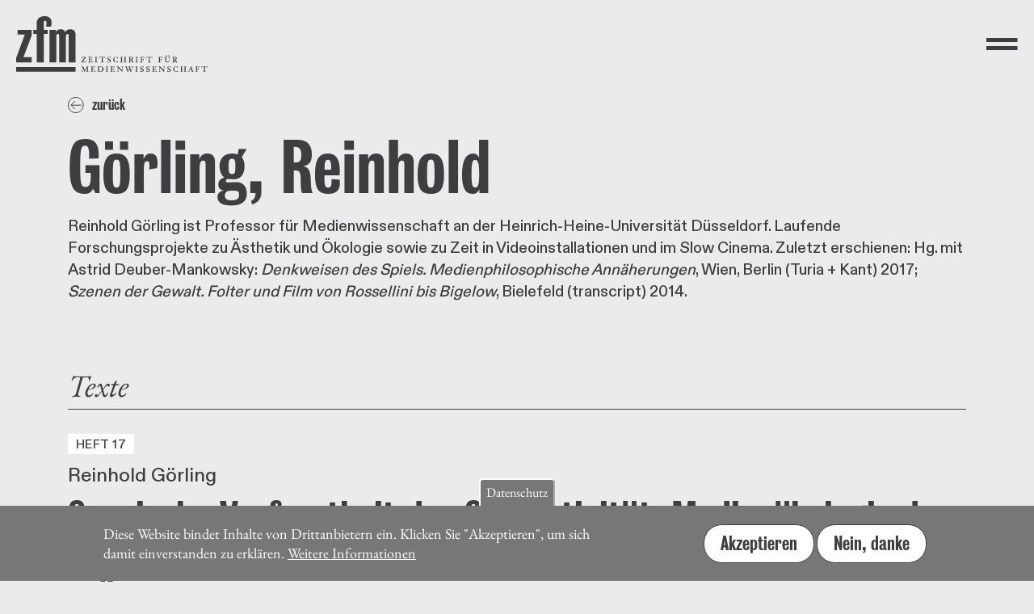

--- FILE ---
content_type: text/html; charset=UTF-8
request_url: https://zfmedienwissenschaft.de/archiv/autorin/goerling-reinhold
body_size: 13569
content:
<!DOCTYPE html>
<html lang="de" dir="ltr">
  <head>
    <meta charset="utf-8" />
<meta name="Generator" content="Drupal 11 (https://www.drupal.org)" />
<meta name="MobileOptimized" content="width" />
<meta name="HandheldFriendly" content="true" />
<meta name="viewport" content="width=device-width, initial-scale=1.0" />
<style>div#sliding-popup, div#sliding-popup .eu-cookie-withdraw-banner, .eu-cookie-withdraw-tab {background: #777} div#sliding-popup.eu-cookie-withdraw-wrapper { background: transparent; } #sliding-popup h1, #sliding-popup h2, #sliding-popup h3, #sliding-popup p, #sliding-popup label, #sliding-popup div, .eu-cookie-compliance-more-button, .eu-cookie-compliance-secondary-button, .eu-cookie-withdraw-tab { color: #ffffff;} .eu-cookie-withdraw-tab { border-color: #ffffff;}</style>
<link rel="icon" href="/themes/custom/zfm/favicon.ico" type="image/vnd.microsoft.icon" />
<link rel="alternate" hreflang="de" href="https://zfmedienwissenschaft.de/archiv/autorin/goerling-reinhold" />
<link rel="canonical" href="https://zfmedienwissenschaft.de/archiv/autorin/goerling-reinhold" />
<link rel="shortlink" href="https://zfmedienwissenschaft.de/node/240" />

    <title>Görling, Reinhold | Zeitschrift für Medienwissenschaft</title>

    <link rel="apple-touch-icon" sizes="180x180" href="/themes/custom/zfm/assets/images/favicons/apple-touch-icon.png">
    <link rel="icon" type="image/png" sizes="32x32" href="/themes/custom/zfm/assets/images/favicons/favicon-32x32.png">
    <link rel="icon" type="image/png" sizes="16x16" href="/themes/custom/zfm/assets/images/favicons/favicon-16x16.png">
    <link rel="manifest" href="/themes/custom/zfm/assets/images/favicons/site.webmanifest">
    <link rel="mask-icon" href="/themes/custom/zfm/assets/images/favicons/safari-pinned-tab.svg" color="#5bbad5">
    <link rel="shortcut icon" href="/themes/custom/zfm/assets/images/favicons/favicon.ico">
    <meta name="msapplication-TileColor" content="#ffffff">
    <meta name="msapplication-config" content="/themes/custom/zfm/assets/images/favicons/browserconfig.xml">
    <meta name="theme-color" content="#ffffff">
    <link href="https://fastly-cloud.typenetwork.com/projects/6284/fontface.css?639c20a5" rel="stylesheet" type="text/css">
    <link rel="stylesheet" media="all" href="/sites/default/files/css/css_4Bn_bWd41BDGlib9PkVLocOmGsLuAzsWs3vTxM9JiDE.css?delta=0&amp;language=de&amp;theme=zfm&amp;include=eJxtzV0KgDAMA-ALTXekMWuEYreK6xQ9vT8o-OBLIB-EkOrICKTZkC10ojRi9nRz83DzsEMN9A7SJBwzwf9h6DHEKuYWxlr8nW3SvgrcPiRfbBO0XSzfes01n38fq8bCxigHPBVCuQ" />
<link rel="stylesheet" media="all" href="/sites/default/files/css/css_w-HnmtI3Ufvg2NWbkjIcR42yDTn1YzgsmSnOTcaWDSg.css?delta=1&amp;language=de&amp;theme=zfm&amp;include=eJxtzV0KgDAMA-ALTXekMWuEYreK6xQ9vT8o-OBLIB-EkOrICKTZkC10ojRi9nRz83DzsEMN9A7SJBwzwf9h6DHEKuYWxlr8nW3SvgrcPiRfbBO0XSzfes01n38fq8bCxigHPBVCuQ" />

    
  </head>

        <body>
  
        <a href="#main-content" class="visually-hidden focusable">
      Direkt zum Inhalt
    </a>
    
      <div class="dialog-off-canvas-main-canvas" data-off-canvas-main-canvas>
    <header class="header--main pl-10 pr-10 pt-10 pb-10 pt-20-lg-up pl-20-lg-up pr-20-lg-up flex just-content-between align-items-center z-index-l">

  <a class="header--logo decoration-none" href="/">
    <svg aria-hidden="true" focusable="false" xmlns="http://www.w3.org/2000/svg" xmlns:xlink="http://www.w3.org/1999/xlink" xml:space="preserve" viewBox="0 0 540.574 157.58">
      <path d="M.07 143.93h167.6v13.2H.07z"/>
      <g transform="translate(-17.15 -19.89)">
        <defs>
          <path id="header-a" d="M17.15 19.89h409.19v166.29H17.15z"/>
        </defs>
        <clipPath id="header-b">
          <use xlink:href="#header-a" width="100%" height="100%" overflow="visible"/>
        </clipPath>
        <path d="M157.6 81.38c0-7.92.83-10.95 4.32-10.95 2.82 0 3.65 1.18 3.65 5.22v74.97h19.26V71.61c0-9.94-5.98-14.66-15.6-14.66-6.47 0-10.62 2.53-13.61 8.59-1.66-4.38-3.82-8.59-13.45-8.59-6.31 0-9.96 2.53-12.28 8.25.33-2.7.33-4.55.33-6.74h-19.09v92.15h19.26V81.04c0-7.92.83-10.95 4.32-10.95 2.82 0 3.65 1.18 3.65 5.22v75.3h19.26V81.38Zm-51.46-11.29V58.47H95.18V38.42c0-4.21 1.83-5.9 3.65-5.9 2.82 0 3.98 1.68 3.98 8.76 0 2.19-.66 5.73-1.49 8.59l14.28-.17c.83-3.54 1.66-7.07 1.66-11.29 0-12.3-7.8-18.53-19.75-18.53-13.11 0-22.24 7.41-22.24 18.7v19.88H65.8v11.62h9.46v80.53h19.92V70.08ZM60.8 150.62v-14.66H37.73L61.3 73.63V58.47H21.13v13.31h20.58l-24.57 66.2v12.64z" clip-path="url(#b)"/>
      </g>
      <g transform="matrix(2.02777 0 0 2.02777 -220.384 -190.31)">
        <defs>
          <path id="header-c" d="M17.15 19.89h409.19v166.29H17.15z"/>
        </defs>
        <clipPath id="header-d">
          <use xlink:href="#header-c" width="100%" height="100%" overflow="visible"/>
        </clipPath>
        <path d="M328.45 152.61c0-1.35.05-1.39.81-1.39.83 0 1.6.56 1.6 1.67 0 .96-.79 1.52-1.62 1.52h-.79zm-1.33 4.29c0 .71-.18.86-.43.89l-.56.07c-.13.02-.2.03-.2.2 0 .08.03.2.13.2.21 0 .89-.03 1.73-.03.83 0 1.5.03 1.72.03.1 0 .13-.12.13-.2 0-.16-.07-.18-.2-.2l-.56-.07c-.26-.03-.43-.18-.43-.89v-2h.59c.35 0 .46.05.68.48l1.12 2.33c.2.43.28.54.43.54.28 0 .61-.03.96-.03.36 0 .73.03 1.11.03.08 0 .1-.1.1-.3 0-.13-.12-.17-.4-.17-.33 0-.51-.15-.63-.35l-1.43-2.48c-.17-.28-.26-.41-.26-.45 0-.16 1.58-.28 1.58-1.9 0-1.15-.86-1.9-2.44-1.9-.69 0-1.37.03-2.06.03-.97 0-1.65-.03-1.86-.03-.1 0-.13.12-.13.2 0 .18.07.23.15.23l.68.03c.35.02.49.18.49.89zm-9.54-4.82c0-.71.12-.83.66-.89l.51-.07c.08-.02.15-.05.15-.2 0-.08-.03-.2-.13-.2-.21 0-.89.03-1.85.03-.84 0-1.52-.03-1.73-.03-.1 0-.13.12-.13.2 0 .16.07.18.15.2l.5.07c.43.05.54.18.54.86v3.2c0 1.78.88 3.13 2.76 3.13 2.33 0 3.15-1.85 3.22-3.71.1-2.85.23-3.42.78-3.48l.51-.07c.07 0 .08-.03.08-.22 0-.13-.02-.18-.17-.18-.4 0-.84.03-1.3.03-.46 0-.91-.03-1.3-.03-.15 0-.17.05-.17.2 0 .21.07.21.15.23l.26.03c.63.08.74.21.74 1.7 0 3.25-.61 4.74-2.26 4.74-1.27 0-1.96-.68-1.96-2.46zm3.56-2.21c.45 0 .83-.38.83-.83 0-.43-.4-.81-.83-.81-.41 0-.81.4-.81.81 0 .43.38.83.81.83m-3.28 0c.45 0 .83-.38.83-.83 0-.43-.4-.81-.83-.81-.41 0-.81.4-.81.81 0 .43.38.83.81.83m-10.28 7.03c0 .64-.1.86-.38.89l-.49.07c-.23.03-.31.03-.31.2 0 .08.03.2.13.2.21 0 .89-.03 1.73-.03.96 0 1.63.03 1.85.03.1 0 .13-.12.13-.2 0-.16-.07-.16-.33-.2l-.53-.07c-.35-.05-.46-.21-.46-.89v-2.21h.96c.53 0 .91.08.94.58.03.46.08.54.23.54.18 0 .25-.03.25-.13 0-.35-.03-.68-.03-1.06 0-.58.07-1.07.07-1.39 0-.12-.1-.13-.21-.13-.13 0-.2.07-.3.48-.12.51-.25.61-1.02.61-.28 0-.56-.02-.88-.03v-2.39c0-.49.08-.54 1.06-.54.89 0 1.29.08 1.62.59l.35.54c.05.08.08.12.15.12h.2c.05 0 .08-.05.08-.12 0-.1-.15-1.29-.18-1.52-.02-.07-.1-.12-.21-.12-.92 0-1.87.03-2.79.03-.92 0-1.86-.03-2.79-.03-.1 0-.13.12-.13.2 0 .15.07.16.31.2l.63.07c.26.03.38.25.38.89v4.82zm-14.22 0c0 .71-.12.87-.59.89l-.66.03c-.13 0-.2.03-.2.23 0 .08.03.2.13.2.21 0 .89-.03 2-.03 1.09 0 1.76.03 1.98.03.1 0 .13-.12.13-.2 0-.2-.07-.23-.2-.23l-.66-.03c-.48-.02-.59-.18-.59-.89v-5.12c0-.48.08-.53 1.17-.53 1.19 0 1.4.1 1.83.71.23.33.33.45.41.45.25 0 .3-.05.3-.12 0-.08-.03-.23-.1-.43l-.38-1.04c-.05-.15-.13-.23-.25-.23-.05 0-.12.03-.18.08-.07.03-.13.08-.2.08h-6.83c-.1 0-.2-.03-.26-.08-.07-.05-.12-.08-.17-.08-.05 0-.08.05-.12.13l-.4 1.3c-.03.1-.1.31-.1.36 0 .07.1.12.28.12.11 0 .18-.03.44-.48.41-.68.88-.78 1.88-.78h.91c.3 0 .41.05.41.69v4.97zm-11.04 0c0 .64-.1.86-.38.89l-.49.07c-.23.03-.31.03-.31.2 0 .08.03.2.13.2.21 0 .89-.03 1.73-.03.96 0 1.63.03 1.85.03.1 0 .13-.12.13-.2 0-.16-.07-.16-.33-.2l-.53-.07c-.35-.05-.46-.21-.46-.89v-2.21h.96c.53 0 .91.08.94.58.03.46.08.54.23.54.18 0 .25-.03.25-.13 0-.35-.03-.68-.03-1.06 0-.58.07-1.07.07-1.39 0-.12-.1-.13-.21-.13-.13 0-.2.07-.3.48-.12.51-.25.61-1.02.61-.28 0-.56-.02-.88-.03v-2.39c0-.49.08-.54 1.06-.54.89 0 1.29.08 1.62.59l.35.54c.05.08.08.12.15.12h.2c.05 0 .08-.05.08-.12 0-.1-.15-1.29-.18-1.52-.02-.07-.1-.12-.21-.12-.92 0-1.86.03-2.79.03-.92 0-1.86-.03-2.79-.03-.1 0-.13.12-.13.2 0 .15.07.16.31.2l.63.07c.26.03.38.25.38.89v4.82zm-6.42.06c0 .64-.12.79-.38.82l-.59.07c-.15.02-.22.05-.22.2 0 .13.03.2.13.2.21 0 .89-.03 1.72-.03.84 0 1.52.03 1.73.03.1 0 .13-.07.13-.2 0-.15-.07-.18-.21-.2l-.59-.07c-.26-.03-.38-.18-.38-.82v-4.95c0-.64.11-.79.38-.82l.59-.07c.15-.02.21-.05.21-.2 0-.13-.03-.2-.13-.2-.22 0-.89.03-1.73.03-.83 0-1.5-.03-1.72-.03-.1 0-.13.07-.13.2 0 .15.07.18.22.2l.59.07c.26.03.38.18.38.82zm-8.36-4.35c0-1.35.05-1.39.81-1.39.82 0 1.6.56 1.6 1.67 0 .96-.79 1.52-1.62 1.52h-.79zm-1.34 4.29c0 .71-.18.86-.43.89l-.56.07c-.13.02-.2.03-.2.2 0 .08.03.2.13.2.21 0 .89-.03 1.73-.03.83 0 1.5.03 1.72.03.1 0 .13-.12.13-.2 0-.16-.07-.18-.2-.2l-.56-.07c-.26-.03-.43-.18-.43-.89v-2h.59c.35 0 .46.05.68.48l1.12 2.33c.2.43.28.54.43.54.28 0 .61-.03.96-.03.36 0 .73.03 1.11.03.08 0 .1-.1.1-.3 0-.13-.12-.17-.4-.17-.33 0-.51-.15-.63-.35l-1.44-2.48c-.16-.28-.26-.41-.26-.45 0-.16 1.58-.28 1.58-1.9 0-1.15-.86-1.9-2.44-1.9-.69 0-1.37.03-2.06.03-.97 0-1.65-.03-1.86-.03-.1 0-.13.12-.13.2 0 .18.07.23.15.23l.68.03c.35.02.49.18.49.89zm-11.58 0c0 .71-.18.87-.43.89l-.71.07c-.11.02-.18.03-.18.2 0 .08.03.2.13.2.21 0 .89-.03 1.86-.03.96 0 1.63.03 1.85.03.1 0 .13-.12.13-.2 0-.16-.07-.18-.18-.2l-.69-.07c-.33-.03-.45-.18-.45-.89v-2.38h3.78v2.38c0 .71-.12.86-.45.89l-.69.07c-.12.02-.18.03-.18.2 0 .08.03.2.13.2.21 0 .89-.03 1.85-.03.97 0 1.65.03 1.86.03.1 0 .13-.12.13-.2 0-.16-.07-.18-.18-.2l-.71-.07c-.25-.02-.43-.18-.43-.89v-4.82c0-.71.18-.88.43-.89l.71-.07c.12-.02.18-.03.18-.2 0-.08-.03-.2-.13-.2-.21 0-.89.03-1.86.03-.96 0-1.63-.03-1.85-.03-.1 0-.13.12-.13.2 0 .16.07.18.18.2l.69.07c.33.03.45.18.45.89v1.95h-3.78v-1.95c0-.71.12-.86.45-.89l.69-.07c.11-.02.18-.03.18-.2 0-.08-.03-.2-.13-.2-.21 0-.89.03-1.85.03-.97 0-1.65-.03-1.86-.03-.1 0-.13.12-.13.2 0 .16.07.18.18.2l.71.07c.25.02.43.18.43.89zm-4.08-.68c.02-.13.03-.26.03-.33 0-.08-.07-.11-.26-.11-.11 0-.15.05-.16.1l-.21.66c-.33 1.01-.91 1.42-1.9 1.42-1.76 0-2.69-1.55-2.69-3.71 0-2.24.83-3.22 2.21-3.22 1.3 0 1.91.97 2.31 1.86.05.13.13.28.2.28h.23c.1 0 .1-.1.1-.26 0-.23-.13-1.32-.13-1.55 0-.38-.03-.48-.13-.48-.13 0-.21.15-.43.15-.43 0-1.02-.43-2.26-.43-1.82 0-3.66 1.47-3.66 3.83 0 1.98 1.3 3.96 4.21 3.96 1.04 0 2.16-.3 2.24-.38.1-.1.12-.18.15-.44zm-14.85 1.6c.02.2.03.25.1.3.1.08 1.07.26 2.08.26 1.8 0 2.67-1.04 2.67-2.28 0-2.51-3.58-1.93-3.58-3.81 0-.68.54-1.27 1.37-1.27.63 0 1.17.38 1.5 1.17l.21.51c.03.1.1.11.25.11.17 0 .18-.11.18-.2-.02-.08-.02-.15-.03-.23l-.13-1.27-.02-.25c-.02-.08-.05-.15-.13-.15s-.23.15-.35.15c-.21 0-.54-.28-1.58-.28-1.32 0-2.47.87-2.47 2.23 0 2.46 3.45 1.9 3.45 3.76 0 .73-.45 1.37-1.3 1.37-.73 0-1.34-.38-1.75-1.34-.18-.41-.23-.53-.38-.53-.17 0-.25.07-.25.17 0 .16.03.33.07.59zm-7.82-.92c0 .71-.11.87-.59.89l-.66.03c-.13 0-.2.03-.2.23 0 .08.03.2.13.2.21 0 .89-.03 2-.03 1.09 0 1.76.03 1.98.03.1 0 .13-.12.13-.2 0-.2-.07-.23-.2-.23l-.66-.03c-.48-.02-.59-.18-.59-.89v-5.12c0-.48.08-.53 1.17-.53 1.19 0 1.4.1 1.83.71.23.33.33.45.41.45.25 0 .3-.05.3-.12 0-.08-.03-.23-.1-.43l-.38-1.04c-.05-.15-.13-.23-.25-.23-.05 0-.11.03-.18.08-.07.03-.13.08-.2.08h-6.83c-.1 0-.2-.03-.26-.08-.07-.05-.12-.08-.16-.08-.05 0-.08.05-.12.13l-.4 1.3c-.03.1-.1.31-.1.36 0 .07.1.12.28.12.12 0 .18-.03.45-.48.41-.68.88-.78 1.88-.78h.91c.3 0 .41.05.41.69zm-8.65.06c0 .64-.12.79-.38.82l-.59.07c-.15.02-.21.05-.21.2 0 .13.03.2.13.2.21 0 .89-.03 1.72-.03.84 0 1.52.03 1.73.03.1 0 .13-.07.13-.2 0-.15-.07-.18-.21-.2l-.59-.07c-.26-.03-.38-.18-.38-.82v-4.95c0-.64.11-.79.38-.82l.59-.07c.15-.02.21-.05.21-.2 0-.13-.03-.2-.13-.2-.22 0-.89.03-1.73.03-.82 0-1.5-.03-1.72-.03-.1 0-.13.07-.13.2 0 .15.07.18.21.2l.59.07c.26.03.38.18.38.82zm-9.12-.06c0 .64-.12.86-.38.89l-.68.07c-.2.02-.26.03-.26.2 0 .08.03.2.13.2 1.1 0 2.23-.03 3.33-.03.97 0 2.11.03 2.51.03.16 0 .3-.03.31-.12l.41-1.43a.97.97 0 0 0 .03-.23c0-.05-.03-.1-.12-.1h-.16c-.07 0-.1.02-.12.05l-.48.64c-.46.63-.81.69-1.82.69-1.2 0-1.39-.07-1.39-.41v-2.66h.96c.53 0 .91.08.94.58.03.46.08.54.23.54.18 0 .25-.03.25-.13 0-.35-.03-.68-.03-1.06 0-.58.07-1.07.07-1.39 0-.12-.1-.13-.21-.13-.13 0-.2.07-.3.48-.12.51-.25.61-1.02.61-.28 0-.56-.02-.88-.03v-2.39c0-.49.08-.54 1.06-.54.89 0 1.29.08 1.62.59l.35.54c.05.08.08.12.15.12h.2c.05 0 .08-.05.08-.12 0-.1-.15-1.29-.18-1.52-.02-.07-.1-.12-.21-.12-.92 0-1.87.03-2.79.03-.92 0-1.86-.03-2.79-.03-.1 0-.13.12-.13.2 0 .15.07.16.31.2l.63.07c.26.03.38.25.38.89zm-10.26-4.84c-.08.36-.12.66-.12.71 0 .08.12.08.25.08.12 0 .18-.07.26-.2l.54-.79c.38-.58.86-.64 2.33-.64h.76c.12 0 .18 0 .18.03 0 .17-4.7 6.7-4.7 6.86 0 .08.05.13.12.13.64 0 1.27-.03 1.91-.03 1.3 0 3.58.03 4.17.03.13 0 .2-.05.23-.16.08-.31.51-1.88.51-2 0-.1-.05-.15-.23-.15-.16 0-.23.05-.33.25l-.2.38c-.56 1.07-.97 1.19-1.83 1.19h-2.24c-.07 0-.13-.02-.13-.08 0-.08.07-.18.17-.33l3.91-5.58c.53-.74.59-.84.59-.92 0-.07-.03-.12-.15-.12-1.17 0-2.79.03-4.74.03-.58 0-.63-.16-.77-.16-.15 0-.2.07-.26.38z" clip-path="url(#d)"/>
      </g>
      <g transform="matrix(2.02777 0 0 2.02777 -220.406 -201.72)">
        <defs>
          <path id="header-e" d="M17.15 19.89h409.19v166.29H17.15z"/>
        </defs>
        <clipPath id="header-ff">
          <use xlink:href="#hreader-e" width="100%" height="100%" overflow="visible"/>
        </clipPath>
        <path d="M370.23 175.7c0 .71-.11.87-.59.89l-.66.03c-.13 0-.2.03-.2.23 0 .08.03.2.13.2.21 0 .89-.03 2-.03 1.09 0 1.76.03 1.98.03.1 0 .13-.12.13-.2 0-.2-.07-.23-.2-.23l-.66-.03c-.48-.02-.59-.18-.59-.89v-5.12c0-.48.08-.53 1.17-.53 1.19 0 1.4.1 1.83.71.23.33.33.45.41.45.25 0 .3-.05.3-.12 0-.08-.03-.23-.1-.43l-.38-1.04c-.05-.15-.13-.23-.25-.23-.05 0-.11.03-.18.08-.07.03-.13.08-.2.08h-6.83c-.1 0-.2-.03-.26-.08-.07-.05-.12-.08-.17-.08-.05 0-.08.05-.12.13l-.4 1.3c-.03.1-.1.31-.1.36 0 .07.1.12.28.12.11 0 .18-.03.45-.48.41-.68.88-.78 1.88-.78h.91c.3 0 .41.05.41.69v4.97zm-11.07 0c0 .64-.1.86-.38.89l-.49.07c-.23.03-.31.03-.31.2 0 .08.03.2.13.2.22 0 .89-.03 1.73-.03.96 0 1.63.03 1.85.03.1 0 .13-.12.13-.2 0-.16-.07-.16-.33-.2l-.53-.07c-.35-.05-.46-.21-.46-.89v-2.21h.96c.53 0 .91.08.94.58.03.46.08.54.23.54.18 0 .25-.03.25-.13 0-.35-.03-.68-.03-1.06 0-.58.07-1.07.07-1.39 0-.12-.1-.13-.21-.13-.13 0-.2.07-.3.48-.12.51-.25.61-1.02.61-.28 0-.56-.02-.87-.03v-2.39c0-.49.08-.54 1.06-.54.89 0 1.29.08 1.62.59l.35.54c.05.08.08.12.15.12h.2c.05 0 .08-.05.08-.12 0-.1-.15-1.29-.18-1.52-.02-.07-.1-.12-.21-.12-.92 0-1.86.03-2.79.03-.92 0-1.86-.03-2.79-.03-.1 0-.13.12-.13.2 0 .15.07.17.31.2l.63.07c.26.03.38.25.38.89v4.82zm-6.67-1.88h-1.98c-.08 0-.08-.08-.08-.12 0-.05.53-1.22 1.19-2.51zm-3.66 2.26c-.13.3-.26.48-.48.51l-.51.07c-.08.02-.15.02-.15.08v.21c0 .07.03.1.08.1.4 0 .94-.03 1.4-.03.46 0 1.01.03 1.4.03.05 0 .08-.03.08-.1v-.15c0-.1-.03-.13-.23-.15l-.66-.07c-.23-.02-.31-.15-.31-.41 0-.25.18-.68.4-1.15.28-.64.36-.71.43-.71h2.38c.31.79.59 1.53.59 1.9 0 .2-.12.38-.51.38h-.36c-.18 0-.2.12-.2.26 0 .1.02.2.11.2.58 0 1.14-.03 1.75-.03.63 0 1.19.03 1.75.03.12 0 .12-.1.12-.3 0-.07-.05-.08-.13-.1l-.43-.07c-.18-.03-.43-.13-.69-.86l-2.28-6.35c-.03-.08-.17-.1-.23-.1s-.21.02-.23.07zm-10.69-.38c0 .71-.18.87-.43.89l-.71.07c-.12.02-.18.03-.18.2 0 .08.03.2.13.2.21 0 .89-.03 1.86-.03.96 0 1.63.03 1.85.03.1 0 .13-.12.13-.2 0-.16-.07-.18-.18-.2l-.69-.07c-.33-.03-.45-.18-.45-.89v-2.38h3.78v2.38c0 .71-.12.86-.45.89l-.69.07c-.12.02-.18.03-.18.2 0 .08.03.2.13.2.21 0 .89-.03 1.85-.03.97 0 1.65.03 1.87.03.1 0 .13-.12.13-.2 0-.16-.07-.18-.18-.2l-.71-.07c-.25-.02-.43-.18-.43-.89v-4.82c0-.71.18-.88.43-.89l.71-.07c.12-.02.18-.03.18-.2 0-.08-.03-.2-.13-.2-.21 0-.89.03-1.87.03-.96 0-1.63-.03-1.85-.03-.1 0-.13.12-.13.2 0 .17.07.18.18.2l.69.07c.33.03.45.18.45.89v1.95h-3.78v-1.95c0-.71.11-.86.45-.89l.69-.07c.12-.02.18-.03.18-.2 0-.08-.03-.2-.13-.2-.21 0-.89.03-1.85.03-.97 0-1.65-.03-1.86-.03-.1 0-.13.12-.13.2 0 .17.07.18.18.2l.71.07c.25.02.43.18.43.89zm-4.08-.68c.02-.13.03-.27.03-.33 0-.08-.07-.12-.26-.12-.12 0-.15.05-.17.1l-.21.66c-.33 1.01-.91 1.42-1.9 1.42-1.77 0-2.69-1.55-2.69-3.71 0-2.24.83-3.22 2.21-3.22 1.3 0 1.91.97 2.31 1.86.05.13.13.28.2.28h.23c.1 0 .1-.1.1-.26 0-.23-.13-1.32-.13-1.55 0-.38-.03-.48-.13-.48-.13 0-.21.15-.43.15-.43 0-1.02-.43-2.26-.43-1.82 0-3.66 1.47-3.66 3.83 0 1.98 1.3 3.96 4.21 3.96 1.04 0 2.16-.3 2.24-.38.1-.1.12-.18.15-.44zm-14.85 1.6c.02.2.03.25.1.3.1.08 1.07.26 2.08.26 1.8 0 2.67-1.04 2.67-2.28 0-2.51-3.58-1.93-3.58-3.81 0-.68.55-1.27 1.37-1.27.63 0 1.17.38 1.5 1.17l.21.51c.03.1.1.12.25.12.17 0 .18-.12.18-.2-.02-.08-.02-.15-.03-.23l-.13-1.27-.02-.25c-.02-.08-.05-.15-.13-.15s-.23.15-.35.15c-.21 0-.55-.28-1.58-.28-1.32 0-2.48.87-2.48 2.23 0 2.46 3.45 1.9 3.45 3.76 0 .73-.44 1.37-1.3 1.37-.73 0-1.34-.38-1.75-1.34-.18-.41-.23-.53-.38-.53-.17 0-.25.07-.25.17 0 .16.03.33.07.59zm-9.85-6.68c-.31-.3-.45-.41-.51-.41-.23 0-.63.03-1.02.03-.33 0-.66-.03-1.01-.03-.12 0-.12.17-.12.31 0 .1.07.11.35.11.25 0 .46.12.74.45l.53.64c.02.31.03.69.03 1.09 0 2.39-.08 3.88-.17 4.08-.07.18-.26.36-.53.38l-.58.03c-.07 0-.13.07-.13.18 0 .17.03.25.15.25.41 0 .96-.03 1.52-.03.69 0 1.37.03 1.52.03.12 0 .13-.05.13-.21 0-.15-.05-.17-.15-.18l-.61-.07c-.5-.07-.73-.2-.73-2.77 0-.86.02-1.6.07-2.33 1.98 1.87 4.24 4.26 5.38 5.41.13.13.2.21.36.21.13 0 .2-.18.2-.31l.12-5.81c.02-.71.3-1.04.94-1.04.35 0 .45-.03.45-.13 0-.21-.03-.3-.12-.3-.36 0-.96.03-1.43.03-.53 0-1.12-.03-1.48-.03-.1 0-.12.08-.12.31 0 .1.07.11.38.11.69 0 .84.12.84 1.19 0 .86-.03 2.52-.05 3.7zm-10.23 5.76c0 .64-.12.86-.38.89l-.68.07c-.2.02-.26.03-.26.2 0 .08.03.2.13.2 1.11 0 2.23-.03 3.33-.03.97 0 2.11.03 2.51.03.17 0 .3-.03.31-.12l.41-1.44a.97.97 0 0 0 .03-.23c0-.05-.03-.1-.12-.1h-.17c-.07 0-.1.02-.11.05l-.48.64c-.46.63-.81.69-1.82.69-1.2 0-1.39-.07-1.39-.41v-2.66h.96c.53 0 .91.08.94.58.03.46.08.54.23.54.18 0 .25-.03.25-.13 0-.35-.03-.68-.03-1.06 0-.58.07-1.07.07-1.39 0-.12-.1-.13-.21-.13-.13 0-.2.07-.3.48-.12.51-.25.61-1.02.61-.28 0-.56-.02-.88-.03v-2.39c0-.49.08-.54 1.06-.54.89 0 1.29.08 1.62.59l.35.54c.05.08.08.12.15.12h.2c.05 0 .08-.05.08-.12 0-.1-.15-1.29-.18-1.52-.02-.07-.1-.12-.21-.12-.92 0-1.86.03-2.79.03-.93 0-1.86-.03-2.79-.03-.1 0-.13.12-.13.2 0 .15.07.17.31.2l.63.07c.26.03.38.25.38.89zm-9.17.92c.02.2.03.25.1.3.1.08 1.07.26 2.08.26 1.8 0 2.67-1.04 2.67-2.28 0-2.51-3.58-1.93-3.58-3.81 0-.68.55-1.27 1.37-1.27.63 0 1.17.38 1.5 1.17l.21.51c.03.1.1.12.25.12.16 0 .18-.12.18-.2-.02-.08-.02-.15-.03-.23l-.13-1.27-.02-.25c-.02-.08-.05-.15-.13-.15s-.23.15-.35.15c-.21 0-.55-.28-1.58-.28-1.32 0-2.48.87-2.48 2.23 0 2.46 3.45 1.9 3.45 3.76 0 .73-.44 1.37-1.3 1.37-.73 0-1.34-.38-1.75-1.34-.18-.41-.23-.53-.38-.53-.17 0-.25.07-.25.17 0 .16.03.33.07.59zm-8.53 0c.02.2.03.25.1.3.1.08 1.07.26 2.08.26 1.8 0 2.67-1.04 2.67-2.28 0-2.51-3.58-1.93-3.58-3.81 0-.68.54-1.27 1.37-1.27.63 0 1.17.38 1.5 1.17l.21.51c.03.1.1.12.25.12.16 0 .18-.12.18-.2-.02-.08-.02-.15-.03-.23l-.13-1.27-.02-.25c-.02-.08-.05-.15-.13-.15s-.23.15-.35.15c-.21 0-.54-.28-1.58-.28-1.32 0-2.47.87-2.47 2.23 0 2.46 3.45 1.9 3.45 3.76 0 .73-.45 1.37-1.3 1.37-.73 0-1.34-.38-1.75-1.34-.18-.41-.23-.53-.38-.53-.17 0-.25.07-.25.17 0 .16.03.33.07.59zm-5.78-.86c0 .64-.12.79-.38.82l-.59.07c-.15.02-.21.05-.21.2 0 .13.03.2.13.2.21 0 .89-.03 1.72-.03.84 0 1.52.03 1.73.03.1 0 .13-.07.13-.2 0-.15-.07-.18-.21-.2l-.59-.07c-.26-.03-.38-.18-.38-.82v-4.95c0-.64.12-.79.38-.82l.59-.07c.15-.02.21-.05.21-.2 0-.13-.03-.2-.13-.2-.21 0-.89.03-1.73.03-.83 0-1.5-.03-1.72-.03-.1 0-.13.07-.13.2 0 .15.07.18.21.2l.59.07c.26.03.38.18.38.82zm-12.44-.06c.51 1.34.64 1.49.84 1.49.17 0 .3-.07.38-.26l1.91-4.14h.08c.38 1.04.94 2.61 1.32 3.91.13.45.23.49.4.49.33 0 .49-.41.86-1.29l2.19-5.26c.2-.46.43-.64.81-.68.18-.02.21-.1.21-.18 0-.12-.02-.25-.12-.25-.48 0-.89.03-1.32.03-.41 0-.82-.03-1.3-.03-.12 0-.15.12-.15.28 0 .08.07.13.41.15.53.03.69.18.69.53 0 .71-1.09 3.56-1.54 4.46-.07.13-.1.3-.17.3-.05 0-.08-.13-.15-.33-.89-2.42-1.4-4.12-1.4-4.36 0-.38.15-.55.73-.59.15 0 .17-.08.17-.15 0-.18-.03-.28-.15-.28-.51 0-1.04.03-1.55.03-.74 0-1.11-.03-1.55-.03-.08 0-.13.07-.13.25 0 .1 0 .18.08.18.63.05.78.23.88.54l.49 1.52c-.51 1.3-1.19 2.72-1.4 3.15-.05.1-.08.18-.13.18s-.07-.1-.11-.17c-.74-1.62-1.7-4.62-1.7-4.88 0-.23.13-.35.56-.35.31 0 .38-.03.38-.13 0-.21 0-.3-.13-.3-.56 0-1.12.03-1.68.03-.58 0-1.14-.03-1.7-.03-.2 0-.2.12-.2.26 0 .07.02.16.1.16l.59.05c.33.02.48.38.68.93zm-12.04-5.76c-.31-.3-.45-.41-.51-.41-.23 0-.63.03-1.02.03-.33 0-.66-.03-1.01-.03-.12 0-.12.17-.12.31 0 .1.07.11.35.11.25 0 .46.12.74.45l.53.64c.02.31.03.69.03 1.09 0 2.39-.08 3.88-.16 4.08-.07.18-.26.36-.53.38l-.58.03c-.07 0-.13.07-.13.18 0 .17.03.25.15.25.41 0 .96-.03 1.52-.03.69 0 1.37.03 1.52.03.12 0 .13-.05.13-.21 0-.15-.05-.17-.15-.18l-.61-.07c-.49-.07-.73-.2-.73-2.77 0-.86.02-1.6.07-2.33 1.98 1.87 4.24 4.26 5.38 5.41.13.13.2.21.36.21.13 0 .2-.18.2-.31l.12-5.81c.02-.71.3-1.04.94-1.04.35 0 .45-.03.45-.13 0-.21-.03-.3-.12-.3-.36 0-.96.03-1.43.03-.53 0-1.12-.03-1.49-.03-.1 0-.12.08-.12.31 0 .1.07.11.38.11.69 0 .84.12.84 1.19 0 .86-.03 2.52-.05 3.7zm-10.28 5.76c0 .64-.12.86-.38.89l-.68.07c-.2.02-.26.03-.26.2 0 .08.03.2.13.2 1.11 0 2.23-.03 3.33-.03.97 0 2.11.03 2.51.03.16 0 .3-.03.31-.12l.41-1.44a.97.97 0 0 0 .03-.23c0-.05-.03-.1-.11-.1h-.17c-.07 0-.1.02-.12.05l-.48.64c-.46.63-.81.69-1.82.69-1.21 0-1.39-.07-1.39-.41v-2.66h.96c.53 0 .91.08.94.58.03.46.08.54.23.54.18 0 .25-.03.25-.13 0-.35-.03-.68-.03-1.06 0-.58.07-1.07.07-1.39 0-.12-.1-.13-.22-.13-.13 0-.2.07-.3.48-.12.51-.25.61-1.02.61-.28 0-.56-.02-.87-.03v-2.39c0-.49.08-.54 1.06-.54.89 0 1.29.08 1.62.59l.35.54c.05.08.08.12.15.12h.2c.05 0 .08-.05.08-.12 0-.1-.15-1.29-.18-1.52-.02-.07-.1-.12-.21-.12-.92 0-1.86.03-2.79.03-.93 0-1.87-.03-2.79-.03-.1 0-.13.12-.13.2 0 .15.07.17.31.2l.63.07c.26.03.38.25.38.89zm-6.5.06c0 .64-.12.79-.38.82l-.59.07c-.15.02-.22.05-.22.2 0 .13.03.2.13.2.21 0 .89-.03 1.72-.03.84 0 1.52.03 1.73.03.1 0 .13-.07.13-.2 0-.15-.07-.18-.21-.2l-.59-.07c-.26-.03-.38-.18-.38-.82v-4.95c0-.64.11-.79.38-.82l.59-.07c.15-.02.21-.05.21-.2 0-.13-.03-.2-.13-.2-.22 0-.89.03-1.73.03-.82 0-1.5-.03-1.72-.03-.1 0-.13.07-.13.2 0 .15.07.18.22.2l.59.07c.26.03.38.18.38.82zm-10.2-5.03c0-.63.28-.71 1.4-.71 2.03 0 3.23 1.2 3.23 3.13 0 2.61-1.77 3.4-3.6 3.4-.84 0-1.04-.07-1.04-.91v-4.91zm-1.34 5.25c0 .35-.13.54-.66.61l-.76.07c-.21.02-.26.05-.26.23 0 .11.05.16.12.16.74 0 1.54-.03 2.31-.03.79 0 1.57.03 2.41.03 2.56 0 4.39-1.3 4.39-3.76 0-1.44-.87-3.76-4.46-3.76-.82 0-1.62.03-2.41.03-.97 0-1.65-.03-1.86-.03-.1 0-.13.12-.13.2 0 .18.07.18.26.2l.63.07c.31.03.43.25.43.89zm-9.14-.28c0 .64-.12.86-.38.89l-.68.07c-.2.02-.26.03-.26.2 0 .08.03.2.13.2 1.1 0 2.23-.03 3.33-.03.97 0 2.11.03 2.51.03.16 0 .3-.03.31-.12l.41-1.44a.97.97 0 0 0 .03-.23c0-.05-.03-.1-.12-.1h-.16c-.07 0-.1.02-.12.05l-.48.64c-.46.63-.81.69-1.82.69-1.2 0-1.39-.07-1.39-.41v-2.66h.96c.53 0 .91.08.94.58.03.46.08.54.23.54.18 0 .25-.03.25-.13 0-.35-.03-.68-.03-1.06 0-.58.07-1.07.07-1.39 0-.12-.1-.13-.21-.13-.13 0-.2.07-.3.48-.12.51-.25.61-1.02.61-.28 0-.56-.02-.88-.03v-2.39c0-.49.08-.54 1.06-.54.89 0 1.29.08 1.62.59l.35.54c.05.08.08.12.15.12h.2c.05 0 .08-.05.08-.12 0-.1-.15-1.29-.18-1.52-.02-.07-.1-.12-.21-.12-.92 0-1.86.03-2.79.03-.92 0-1.86-.03-2.79-.03-.1 0-.13.12-.13.2 0 .15.07.17.31.2l.63.07c.26.03.38.25.38.89zm-6.53 0c0 .64-.1.86-.43.89l-.56.07c-.12.03-.2.05-.2.2 0 .08.03.2.13.2.22 0 .89-.03 1.73-.03.96 0 1.63.03 1.85.03.1 0 .13-.12.13-.2 0-.15-.07-.18-.2-.2l-.69-.07c-.31-.03-.43-.25-.43-.89v-4.75c0-.71.1-.94.43-.96l.61-.03c.07 0 .15-.08.15-.23 0-.08-.03-.2-.13-.2-.3 0-.78.03-1.17.03-.39 0-.78-.03-1.04-.03-.13 0-.17.07-.23.25-.54 1.49-1.52 3.15-2.64 5.43l-2.31-5.45c-.08-.18-.15-.23-.21-.23-.23 0-.73.03-1.12.03-.38 0-.79-.03-1.2-.03-.1 0-.12.08-.12.25 0 .13.08.13.2.15l.61.07c.46.05.66.46.66.92 0 .15-.41 2.46-.51 4.42-.07 1.15-.23 1.24-.49 1.25-.56.05-.64.07-.64.28 0 .15.05.18.16.18.36 0 .78-.03 1.21-.03.53 0 .94.03 1.34.03.17 0 .17-.05.17-.26 0-.17-.12-.17-.71-.2-.51-.03-.59-.13-.59-.99 0-1.02.23-3.15.43-4.19h.03c.78 1.7 1.58 3.78 2.31 5.4.07.15.18.25.28.25.12 0 .2-.03.26-.2.46-1.15 1.57-3.32 2.92-5.89h.03v4.73z" clip-path="url(#f)"/>
      </g>
    </svg>
    <span class="visually-hidden">Zeitschrift für<br> Medienwissenschaft</span>
  </a>

  <button class="btn--hamburger mainmenu__trigger reset-button js-trigger-mainmenu" aria-expanded="false">
    <span class="visually-hidden">Menü</span>
    <svg xmlns="http://www.w3.org/2000/svg" aria-hidden="true" focusable="false" xml:space="preserve" id="Ebene_1" x="0" y="0" version="1.1" viewBox="0 0 39 15">
      <path d="M38.5 2.5H0M38.5 12.5H0"/>
    </svg>
  </button>

  <div class="mainmenu" id="mainmenu" style="--color-alpha: #ce0037; --color-beta: #2dccd3;">

    <a href="/" class="mainmenu__homelink">Home</a>

    <button class="js-mainmenu-close mainmenu-close reset-button">
      <svg width="32" height="31" viewBox="0 0 32 31" fill="none" xmlns="http://www.w3.org/2000/svg">
        <line x1="29.1213" y1="2.12132" x2="3.12132" y2="28.1213"  stroke-width="6"/>
        <line y1="-3" x2="36.7696" y2="-3" transform="matrix(0.707107 0.707107 0.707107 -0.707107 5 0)" stroke-width="6"/>
      </svg>
      <span class="visually-hidden">Menü schließen</span>
    </button>

    
              <ul>
              <li>
        <span>Aktuelles Heft</span>
                                <ul>
              <li>
        <a href="/heft" data-drupal-link-system-path="heft">Inhalt</a>
              </li>
          <li>
        <a href="/heft/heftvorschau" data-drupal-link-system-path="heft/heftvorschau">Vorschau</a>
              </li>
        </ul>
  
              </li>
          <li>
        <span>Online</span>
                                <ul>
              <li>
        <a href="/online" data-drupal-link-system-path="online">Aktuelle Beiträge</a>
              </li>
          <li>
        <a href="/online/gaaap-blog" data-drupal-link-system-path="online/gaaap-blog">GAAAP_ The Blog</a>
              </li>
          <li>
        <a href="/online/videography-blog" data-drupal-link-system-path="online/videography-blog">Videography</a>
              </li>
          <li>
        <a href="/online/open-media-studies-blog" data-drupal-link-system-path="online/open-media-studies-blog">OMS-Blog</a>
              </li>
          <li>
        <a href="/online/debatte" data-drupal-link-system-path="online/debatte">Debatten</a>
              </li>
        </ul>
  
              </li>
          <li>
        <span>Archiv</span>
                                <ul>
              <li>
        <a href="/archiv" data-drupal-link-system-path="archiv">Alle Beiträge</a>
              </li>
          <li>
        <a href="/archiv/autorin" data-drupal-link-system-path="archiv/autorin">Autor*innen</a>
              </li>
          <li>
        <a href="/heft/archiv" data-drupal-link-system-path="heft/archiv">Heftarchiv</a>
              </li>
        </ul>
  
              </li>
          <li>
        <span>Info</span>
                                <ul>
              <li>
        <a href="/abo-heftkauf" data-drupal-link-system-path="node/11">Abo &amp; Heftkauf</a>
              </li>
          <li>
        <a href="/einreichungen" data-drupal-link-system-path="node/12">Einreichungen</a>
              </li>
          <li>
        <a href="/redaktion" data-drupal-link-system-path="node/13">Redaktion</a>
              </li>
        </ul>
  
              </li>
        </ul>
  



    <form action="/archiv" name="header">
      <input name="text" type="text" /> 
      <input type="submit" value="Suche" />
    </form>

  </div>

</header>


  <main id="main-content" class="container-max">
      <div>
    <div data-drupal-messages-fallback class="hidden"></div>
<div id="block-zfm-content">
  
    
      <a href="javascript: backClick('/archiv/autorin')" class="font-bu-g icon icon--back mt-20">
  <svg xmlns="http://www.w3.org/2000/svg" xml:space="preserve" id="Ebene_1" x="0" y="0" version="1.1" viewBox="0 0 20 20">
    <style>
      .st0{fill:none;stroke:currentColor}
    </style>
    <path d="M19.1 10c0 5.3-4.2 9.5-9.3 9.5C4.7 19.5.5 15.3.5 10S4.7.5 9.8.5c5.1 0 9.3 4.2 9.3 9.5zM16.6 10.2H4.3" class="st0"/>
    <path d="M8.9 5 4 10.2 8.8 15" class="st0"/>
  </svg>
  <span>zurück</span>
</a>

<article class="node-published">

  <div>

    <h1 class="font-bu-c mt-10 mb-10">
<span>Görling, Reinhold</span>
</h1>

    <div class="font-abc-b mb-80"><p>Reinhold Görling ist Professor für Medienwissenschaft an der Heinrich-Heine-Universität Düsseldorf. Laufende Forschungsprojekte zu Ästhetik und Ökologie sowie zu Zeit in Videoinstallationen und im Slow Cinema. Zuletzt erschienen: Hg. mit Astrid Deuber-Mankowsky: <em>Denkweisen des Spiels. Medienphilosophische Annäherungen</em>, Wien, Berlin (Turia + Kant) 2017; <em>Szenen der Gewalt. Folter und Film von Rossellini bis Bigelow</em>, Bielefeld (transcript) 2014.</p>
</div>

              <h3 class="font-ja-a font-italic bob-1px pb-5 mb-30">Texte</h3>
      <div class="views-element-container"><div class="js-view-dom-id-467fd3bdd425d92347b5b6d6b9bb95aa28c612a51a4e83aeec3d8286208bf5eb">
  
  
  

  
  
  

      <div class="views-row"><article class="bob-1px pb-20 mb-40 js-teaser-link">

  <div>

    <div class="node--text-issue--teaser__ref font-abc-d bg-cl-white pl-10 pr-10 pt-5 pb-5 mb-5 inline-block type-ct type-cb uppercase">  Heft 17

</div>

    <ul class="reset-list font-abc-b pt-5">
<li class="font-abc-a inline-flex apo--after">
    <span> Reinhold Görling</span>
</li>
</ul>

    <h2 class="font-bu-d mt-5 mb-5">
<span>Szenische Verfasstheit der Subjektivität, Medienökologie der Psyche</span>
</h2>

    <h3 class="font-ja-b mt-5"></h3>

    <div class="font-bu-g mt-10 mt-30-lg-up mb-20-lg-up grid js-teaser--through">
      <div class="col-st-0--lg-up col-en-6--lg-up">      <a class="btn btn--small bg-cl-white inline-block mr-10 mb-10 bo-none w-max-cont mw-160-lg-up word-break-word" href="/archiv?tag=184">
  
      
            Psychoanalyse
      
    
  

</a>
      <a class="btn btn--small bg-cl-white inline-block mr-10 mb-10 bo-none w-max-cont mw-160-lg-up word-break-word" href="/archiv?tag=379">
  
      
            Theorie des Szenischen
      
    
  

</a>
      <a class="btn btn--small bg-cl-white inline-block mr-10 mb-10 bo-none w-max-cont mw-160-lg-up word-break-word" href="/archiv?tag=380">
  
      
            Übertragung
      
    
  

</a>
      <a class="btn btn--small bg-cl-white inline-block mr-10 mb-10 bo-none w-max-cont mw-160-lg-up word-break-word" href="/archiv?tag=18">
  
      
            Affekt
      
    
  

</a>
      <a class="btn btn--small bg-cl-white inline-block mr-10 mb-10 bo-none w-max-cont mw-160-lg-up word-break-word" href="/archiv?tag=103">
  
      
            Ökologie
      
    
  

</a>
</div>
    </div>

   <div class="flex just-content-right mt-10-lg-up">
      <div class="btn--parent mr-10 mr-40-lg-up mr-80-lg-up mt-10 mt-0-lg-up font-bu-f type-ct--parent type-cb--parent inline-block js-teaser-link--avoid"><a href="https://dx.doi.org/10.25969/mediarep/2200" target="_blank">Text-Download</a></div>

      <a href="/heft/text/szenische-verfasstheit-der-subjektivitaet-medienoekologie-der-psyche" class="btn font-bu-f type-ct type-cb mt-10 mt-0-lg-up js-teaser-link--target">mehr darüber</a>
    </div>

  </div>

</article>
</div>

    

  
  

  
  
</div>
</div>

    
  </div>

</article>

  </div>

  </div>

  </main>

<footer class="footer bg-cl-white text-align-center pa-40 mt-60">
  <ul class="reset-list footer__nav">   
    <li><a class="font-bu-e decoration-none decoration--active" href="/impressum">Impressum</a></li>
    <li><a class="font-bu-e decoration-none decoration--active" href="/datenschutz">Datenschutz</a></li>
  </ul>
  <ul class="reset-list footer__nav footer__nav--social ">
    <li><a class="font-bu-e footer__rss decoration-none decoration--active" href="/rss.xml"><svg xmlns="http://www.w3.org/2000/svg" xml:space="preserve" version="1.0" viewBox="0 0 98.918 100">
  <ellipse cx="13.566" cy="86.286" rx="13.566" ry="13.714"/>
  <path d="M65.569 100H46.35c0-25.879-20.752-46.858-46.35-46.858V33.715c36.214 0 65.569 29.676 65.569 66.285z"/>
  <path d="M79.135 100c0-44.183-35.429-80-79.135-80V0c54.631 0 98.918 44.772 98.918 100H79.135z"/>
</svg><span>RSS</span></a></li>
    <li><a class="font-bu-e footer__twitter decoration-none decoration--active" href="https://twitter.com/ZfM_Redaktion"><svg xmlns="http://www.w3.org/2000/svg" xml:space="preserve" viewBox="0 0 26 21" aria-hidden="true" focusable="false"><path fill="#3e3d40" d="M26 2.5c-.2.4-.5.8-1 1.3s-1.1 1-1.8 1.4v.4c.1 2-.4 4.1-1.1 5.9-1.3 3.2-3.4 5.9-6.3 7.6-3.1 1.7-6.6 2.1-9.9 1.8-2.2-.2-4.3-.9-6-2.2 3.1.3 5.8-.7 8-2.3-2.4.1-4.2-1.6-5-3.6.4.1.8.1 1.1.1.4 0 .9-.1 1.3-.2-1.6-.5-2.9-1.4-3.6-2.7-.4-.9-.6-1.7-.6-2.6.7.4 1.6.7 2.4.7-1.2-1-2.2-2.3-2.4-3.7-.1-1.2.2-2.3.7-3.4C3.6 3 5.6 4.5 8 5.5c1.6.6 3.2 1 4.9 1-.2-1.4 0-2.8.7-4 .8-1.3 2-2 3.3-2.4 1.9-.5 3.8.2 5 1.5C23 1.5 24.3 1 25.2.4c-.4 1.2-1.2 2.4-2.4 3 1.2-.2 2.2-.5 3.2-.9z"/></svg><span>Twitter</span></a></li>
  </ul>

  <svg class="footer__logo mt-20 mb-20" xmlns="http://www.w3.org/2000/svg" xmlns:xlink="http://www.w3.org/1999/xlink" version="1.2" viewBox="0 0 538.248 139.013"><defs><symbol id="b" overflow="visible"><path d="M64.297-34.781H37.625V-22.5h11.563c-.891 5.781-6.407 9.61-14.594 9.61-10.672 0-14.766-9.438-14.766-18.86 0-9.422 4.094-18.86 14.766-18.86 6.672 0 12.015 3.297 12.547 8.72h16.53c-1.5-15.922-15.562-22.938-28.718-22.938-19.219 0-31.656 14.672-31.656 33.078 0 18.406 12.437 33.078 31.656 33.078 5.875 0 13.344-2.125 17.703-8.265L53.625 0h10.672zm0 0" style="stroke:none"/></symbol><symbol id="c" overflow="visible"><path d="M8.36 0h15.124v-36.375h9.063v-9.781h-9.063v-2.047c0-4.188 2.125-4.625 5.594-4.625 1.344 0 2.672.094 4.094.266v-10.672c-2.406-.094-4.89-.266-7.297-.266-12.89 0-17.516 4.094-17.516 17.344H1.063v9.781h7.296zm0 0" style="stroke:none"/></symbol><symbol id="d" overflow="visible"><path d="M5.781 0h15.563v-48.203h.172L34.859 0H47.5l13.328-48.203h.188V0h15.562v-63.5H52.203L41.266-21.172h-.172L30.156-63.5H5.781zm0 0" style="stroke:none"/></symbol><symbol id="f" overflow="visible"><path d="M12.188-12.86c-.032-.921-.157-5.28-5.266-5.28-4.906 0-5.719 4.75-5.719 9.25 0 4.78.813 9.234 5.453 9.234 1.938 0 3.36-1.235 3.828-2.766h.063V0h1.64v-9.25H6.673v1.797h3.516c0 2.375-.22 6-3.266 6-3.031 0-3.438-3.328-3.438-7.438 0-4.125.407-7.453 3.438-7.453 2.172 0 2.875 1.61 2.969 3.485zm0 0" style="stroke:none"/></symbol><symbol id="g" overflow="visible"><path d="M3.188-8.078v-.5c0-.797.25-3.485 2.437-3.485 1.86 0 2.328 1.766 2.328 3.266v.719zm6.953 1.64v-.843c0-2.86-.375-6.422-4.454-6.422-4.125 0-4.765 3.86-4.765 7.203 0 4.578 1.375 6.844 4.64 6.844 3.641 0 4.485-3.313 4.485-4.735H7.953c0 1-.281 3.094-2.266 3.094-2.578 0-2.578-3.094-2.578-5.14zm0 0" style="stroke:none"/></symbol><symbol id="h" overflow="visible"><path d="M9.203-9.453c-.031-1.563-.187-4.25-4.062-4.25-2.329 0-4.266 1.187-4.266 3.687 0 2.766 1.672 3.235 3.281 3.782 1.625.546 3.266.921 3.266 2.718 0 1.891-1.547 2.22-2.219 2.22-2.031 0-2.484-1.47-2.484-3.095H.625C.625-3.016.672.344 5.203.344c2.5 0 4.313-1.36 4.313-4.188 0-2.64-1.641-3.203-3.266-3.75-1.64-.562-3.281-.86-3.281-2.422 0-1.875 1.5-2.046 2.172-2.046 1.515 0 1.968.921 1.968 2.609zm0 0" style="stroke:none"/></symbol><symbol id="i" overflow="visible"><path d="M1.5 0h2.094v-17.797H1.5Zm0 0" style="stroke:none"/></symbol><symbol id="j" overflow="visible"><path d="M9.813-9.297c0-1.547-.61-4.406-4.25-4.406-4.11 0-4.766 3.86-4.766 7.203 0 4.578 1.375 6.844 4.64 6.844 3.329 0 4.375-2.86 4.375-4.985H7.72c0 1.454-.39 3.344-2.188 3.344-2.515 0-2.547-3.484-2.547-5.234 0-4.89 1.329-5.532 2.625-5.532 1.594 0 2.11 1.47 2.11 2.766zm0 0" style="stroke:none"/></symbol><symbol id="k" overflow="visible"><path d="M1.375 0h2.094v-9.219c0-1.953 1.515-2.687 2.64-2.687 1.891 0 1.97 1.656 1.97 2.687V0h2.093v-9.469c0-1.578 0-4.234-3.438-4.234-1.203 0-2.671.765-3.218 1.86h-.047v-5.954H1.375Zm0 0" style="stroke:none"/></symbol><symbol id="l" overflow="visible"><path d="M3.14-9.328v-.125c0-.469 0-2.61 2.297-2.61 1.391 0 2.141.72 2.141 1.97 0 1.124 0 1.546-1.516 2.015l-2.828.844C1.516-6.704.72-5.406.72-3.531c0 2.39 1.156 3.875 3.64 3.875 1.25 0 2.547-.719 3.22-1.906h.046C7.719.155 8.719.155 9.515.155c.532 0 1.079-.11 1.22-.125v-1.5c-.094.078-.22.125-.485.125-.656 0-.656-.531-.656-1.078v-7.453c0-1.39 0-3.828-4.063-3.828-3.187 0-4.484 1.344-4.484 4.375zM7.5-3.844c0 1.375-1.313 2.547-2.688 2.547-1.421 0-1.89-.953-1.89-2.297 0-1.172.344-1.687 1.015-2.11.954-.577 2.797-.75 3.563-1.577zm0 0" style="stroke:none"/></symbol><symbol id="m" overflow="visible"><path d="M2 0h2.094v-11.719h2.281v-1.64H4.094v-1.563c0-.922.437-1.281 1.343-1.281h.97V-18H4.89C2.859-18 2-16.953 2-14.922v1.563H.047v1.64H2Zm0 0" style="stroke:none"/></symbol><symbol id="n" overflow="visible"><path d="M2-13.36H.047v1.641H2V-2.5C2-.75 2.516.156 4.688.156c.875 0 1.421-.11 1.687-.156v-1.719c-.219.032-.469.078-.922.078-1.094 0-1.36-.421-1.36-1.5v-8.578h2.313v-1.64H4.094v-3.891H2Zm0 0" style="stroke:none"/></symbol><symbol id="p" overflow="visible"><path d="M10.172-13.36H8.078v9.22c0 1.952-1.531 2.687-2.64 2.687-1.907 0-1.97-1.656-1.97-2.688v-9.218H1.376v9.468c0 1.579 0 4.235 3.516 4.235 1.296 0 2.687-.688 3.234-1.906h.047V0h2zm-7.375-2.437h1.937v-2.515H2.797zm4.031 0h1.938v-2.515H6.828zm0 0" style="stroke:none"/></symbol><symbol id="q" overflow="visible"><path d="M1.375 0h2.094v-8.453c0-2.219 1.687-3.156 2.734-3.156.672 0 .922.078 1.125.093v-2.046c-.203-.094-.5-.141-.922-.141-1.5 0-2.297 1.062-2.89 2.344h-.047v-2H1.375Zm0 0" style="stroke:none"/></symbol><symbol id="r" overflow="visible"><path d="M1.5 0h2.188v-15.547h.046L7.672 0h2.203l3.938-15.547h.046V0h2.188v-17.797h-3.688L8.797-3.687H8.75l-3.563-14.11H1.5Zm0 0" style="stroke:none"/></symbol><symbol id="s" overflow="visible"><path d="M3.063-6.672c0-3.203.5-5.234 2.437-5.234 2.25 0 2.703 2.64 2.703 5.234 0 3.031-.375 5.219-2.703 5.219-1.938 0-2.438-2.031-2.438-5.219zm7.109-11.125H8.078v5.953h-.047c-.484-1.14-1.75-1.86-2.953-1.86-3.75 0-4.203 4.235-4.203 7.032 0 4.203 1.188 7.016 4.36 7.016 1.437 0 2.609-.985 2.89-1.985h.047V0h2zm0 0" style="stroke:none"/></symbol><symbol id="t" overflow="visible"><path d="M1.5 0h2.094v-13.36H1.5Zm0-15.406h2.094v-2.39H1.5Zm0 0" style="stroke:none"/></symbol><symbol id="u" overflow="visible"><path d="M1.375 0h2.094v-9.219c0-1.953 1.515-2.687 2.64-2.687 1.891 0 1.97 1.656 1.97 2.687V0h2.093v-9.469c0-1.578 0-4.234-3.516-4.234-1.297 0-2.687.687-3.234 1.922h-.063v-1.578H1.375Zm0 0" style="stroke:none"/></symbol><symbol id="v" overflow="visible"><path d="M3.36 0h2.453l2.234-10.922h.047L10.438 0h2.296l3.172-13.36h-2.203L11.641-2.437h-.047L9.375-13.358H6.906L4.641-2.438h-.063l-2.14-10.921H.25Zm0 0" style="stroke:none"/></symbol></defs><use xlink:href="#a" width="100%" height="100%" x="89.417" y="109.05" style="fill:#000000;fill-opacity:1" transform="translate(-13.508 -348.187)"/><g style="fill:#000000;fill-opacity:1" transform="translate(-13.508 -348.187)"><use xlink:href="#b" width="100%" height="100%" x="151.262" y="485.872"/><use xlink:href="#c" width="100%" height="100%" x="223.892" y="485.872"/></g><use xlink:href="#d" width="100%" height="100%" x="259.883" y="485.872" style="fill:#000000;fill-opacity:1" transform="translate(-13.508 -348.187)"/><use xlink:href="#e" width="100%" height="100%" x="345.425" y="485.872" style="fill:#000000;fill-opacity:1" transform="translate(-13.508 -348.187)"/><g style="fill:#000000;fill-opacity:1" transform="translate(-13.508 -348.187)"><use xlink:href="#f" width="100%" height="100%" x="348.062" y="437.45"/><use xlink:href="#g" width="100%" height="100%" x="362.444" y="437.45"/></g><use xlink:href="#h" width="100%" height="100%" x="374.433" y="437.45" style="fill:#000000;fill-opacity:1" transform="translate(-13.508 -348.187)"/><use xlink:href="#g" width="100%" height="100%" x="385.449" y="437.45" style="fill:#000000;fill-opacity:1" transform="translate(-13.508 -348.187)"/><use xlink:href="#i" width="100%" height="100%" x="397.438" y="437.45" style="fill:#000000;fill-opacity:1" transform="translate(-13.508 -348.187)"/><use xlink:href="#i" width="100%" height="100%" x="403.418" y="437.45" style="fill:#000000;fill-opacity:1" transform="translate(-13.508 -348.187)"/><use xlink:href="#h" width="100%" height="100%" x="409.399" y="437.45" style="fill:#000000;fill-opacity:1" transform="translate(-13.508 -348.187)"/><use xlink:href="#j" width="100%" height="100%" x="420.415" y="437.45" style="fill:#000000;fill-opacity:1" transform="translate(-13.508 -348.187)"/><use xlink:href="#k" width="100%" height="100%" x="431.93" y="437.45" style="fill:#000000;fill-opacity:1" transform="translate(-13.508 -348.187)"/><use xlink:href="#l" width="100%" height="100%" x="444.393" y="437.45" style="fill:#000000;fill-opacity:1" transform="translate(-13.508 -348.187)"/><use xlink:href="#m" width="100%" height="100%" x="456.381" y="437.45" style="fill:#000000;fill-opacity:1" transform="translate(-13.508 -348.187)"/><use xlink:href="#n" width="100%" height="100%" x="463.808" y="437.45" style="fill:#000000;fill-opacity:1" transform="translate(-13.508 -348.187)"/><use xlink:href="#o" width="100%" height="100%" x="471.032" y="437.45" style="fill:#000000;fill-opacity:1" transform="translate(-13.508 -348.187)"/><g style="fill:#000000;fill-opacity:1" transform="translate(-13.508 -348.187)"><use xlink:href="#m" width="100%" height="100%" x="348.062" y="461.421"/><use xlink:href="#p" width="100%" height="100%" x="355.494" y="461.421"/></g><use xlink:href="#q" width="100%" height="100%" x="367.961" y="461.421" style="fill:#000000;fill-opacity:1" transform="translate(-13.508 -348.187)"/><use xlink:href="#o" width="100%" height="100%" x="376.108" y="461.421" style="fill:#000000;fill-opacity:1" transform="translate(-13.508 -348.187)"/><g style="fill:#000000;fill-opacity:1" transform="translate(-13.508 -348.187)"><use xlink:href="#r" width="100%" height="100%" x="348.062" y="485.392"/><use xlink:href="#g" width="100%" height="100%" x="366.52" y="485.392"/><use xlink:href="#s" width="100%" height="100%" x="378.496" y="485.392"/></g><g style="fill:#000000;fill-opacity:1" transform="translate(-13.508 -348.187)"><use xlink:href="#t" width="100%" height="100%" x="390.971" y="485.392"/><use xlink:href="#g" width="100%" height="100%" x="396.964" y="485.392"/><use xlink:href="#u" width="100%" height="100%" x="408.94" y="485.392"/></g><use xlink:href="#v" width="100%" height="100%" x="421.415" y="485.392" style="fill:#000000;fill-opacity:1" transform="translate(-13.508 -348.187)"/><g style="fill:#000000;fill-opacity:1" transform="translate(-13.508 -348.187)"><use xlink:href="#t" width="100%" height="100%" x="438.427" y="485.392"/><use xlink:href="#h" width="100%" height="100%" x="444.42" y="485.392"/></g><use xlink:href="#h" width="100%" height="100%" x="455.449" y="485.392" style="fill:#000000;fill-opacity:1" transform="translate(-13.508 -348.187)"/><g style="fill:#000000;fill-opacity:1" transform="translate(-13.508 -348.187)"><use xlink:href="#g" width="100%" height="100%" x="466.478" y="485.392"/><use xlink:href="#u" width="100%" height="100%" x="478.454" y="485.392"/></g><use xlink:href="#h" width="100%" height="100%" x="490.929" y="485.392" style="fill:#000000;fill-opacity:1" transform="translate(-13.508 -348.187)"/><use xlink:href="#j" width="100%" height="100%" x="501.958" y="485.392" style="fill:#000000;fill-opacity:1" transform="translate(-13.508 -348.187)"/><use xlink:href="#k" width="100%" height="100%" x="513.46" y="485.392" style="fill:#000000;fill-opacity:1" transform="translate(-13.508 -348.187)"/><g style="fill:#000000;fill-opacity:1" transform="translate(-13.508 -348.187)"><use xlink:href="#l" width="100%" height="100%" x="525.935" y="485.392"/><use xlink:href="#m" width="100%" height="100%" x="537.911" y="485.392"/></g><use xlink:href="#n" width="100%" height="100%" x="545.35" y="485.392" style="fill:#000000;fill-opacity:1" transform="translate(-13.508 -348.187)"/><use xlink:href="#o" width="100%" height="100%" x="552.773" y="485.392" style="fill:#000000;fill-opacity:1" transform="translate(-13.508 -348.187)"/><path d="M95.254 413.57c-1.469-1.164-1.598-3.449-.29-5.101 1.313-1.653 3.567-2.051 5.036-.883 1.469 1.164 1.598 3.45.29 5.101-1.313 1.653-3.567 2.051-5.036.883zM43.066 403.434c-1.468-1.164-1.597-3.45-.285-5.102 1.309-1.656 3.563-2.05 5.032-.887 1.472 1.168 1.597 3.453.289 5.106-1.313 1.652-3.567 2.047-5.036.883zM75.875 375.02c-1.469-1.168-1.598-3.45-.285-5.106 1.308-1.652 3.562-2.047 5.035-.883 1.469 1.164 1.598 3.45.285 5.106-1.308 1.652-3.562 2.047-5.035.883zM14.703 455.121c-1.473-1.164-1.601-3.45-.289-5.101 1.313-1.657 3.566-2.051 5.035-.887 1.469 1.168 1.598 3.453.285 5.105-1.308 1.653-3.562 2.047-5.03.883zM77.125 422.36c-1.469-1.165-1.598-3.45-.285-5.102 1.308-1.653 3.562-2.051 5.031-.883 1.473 1.164 1.602 3.45.29 5.102-1.313 1.652-3.567 2.05-5.036.882zM119.223 354.844c-1.47-1.164-1.598-3.45-.285-5.106 1.308-1.652 3.562-2.047 5.035-.883 1.468 1.165 1.597 3.45.285 5.106-1.309 1.652-3.563 2.047-5.035.883zM120.473 381.96c-1.47-1.163-1.598-3.448-.29-5.105 1.313-1.652 3.567-2.046 5.036-.882 1.469 1.164 1.597 3.449.289 5.105-1.313 1.652-3.567 2.047-5.035.883zM119.223 405.93c-1.47-1.164-1.598-3.45-.285-5.102 1.308-1.652 3.562-2.05 5.035-.883 1.468 1.164 1.597 3.45.285 5.102-1.309 1.652-3.563 2.05-5.035.883zM155.781 376.918c-1.472-1.168-1.601-3.453-.289-5.105 1.313-1.653 3.567-2.047 5.035-.883 1.47 1.164 1.598 3.449.285 5.101-1.308 1.656-3.562 2.051-5.03.887zM148.238 397.094c-1.468-1.168-1.597-3.453-.285-5.106 1.309-1.652 3.563-2.047 5.031-.883 1.473 1.165 1.602 3.45.29 5.102-1.313 1.656-3.567 2.05-5.036.887zM159.574 406.582c-1.469-1.168-1.597-3.453-.285-5.105 1.309-1.653 3.563-2.047 5.035-.883 1.469 1.164 1.598 3.449.285 5.101-1.312 1.657-3.566 2.051-5.035.887zM139.398 413.523c-1.468-1.168-1.597-3.453-.285-5.105 1.309-1.652 3.563-2.047 5.035-.883 1.47 1.164 1.598 3.45.286 5.102-1.309 1.656-3.563 2.05-5.036.886zM123.02 426.754c-1.47-1.164-1.598-3.45-.29-5.102 1.313-1.652 3.567-2.05 5.036-.882 1.468 1.164 1.597 3.449.289 5.101-1.313 1.652-3.567 2.05-5.035.883zM124.867 447.582c-1.469-1.168-1.597-3.453-.289-5.105 1.313-1.653 3.567-2.047 5.035-.883 1.473 1.164 1.598 3.449.29 5.101-1.313 1.657-3.567 2.051-5.036.887zM102.793 444.434c-1.469-1.164-1.598-3.45-.285-5.102 1.308-1.656 3.562-2.05 5.031-.887 1.473 1.168 1.602 3.453.29 5.106-1.313 1.652-3.567 2.047-5.036.883zM178.516 404.137c-1.47-1.164-1.602-3.442-.301-5.082 1.3-1.64 3.55-2.028 5.02-.864 1.468 1.164 1.605 3.442.3 5.082-1.3 1.645-3.547 2.032-5.02.864zm0 0" style="fill:#000000;fill-opacity:1;fill-rule:nonzero;stroke:none" transform="translate(-13.508 -348.187)"/></svg>

  <p class="font-abc-b mb-20">Mitglieder der Gesellschaft für Medienwissenschaft erhalten die Zeitschrift für Medienwissenschaft kostenlos.</p>

  <a class="btn btn--primary font-bu-f" href="https://gfmedienwissenschaft.de/mitgliedschaft" target="_blank">Jetzt Mitglied werden</a>

</footer>


  </div>

    
    <script type="application/json" data-drupal-selector="drupal-settings-json">{"path":{"baseUrl":"\/","pathPrefix":"","currentPath":"node\/240","currentPathIsAdmin":false,"isFront":false,"currentLanguage":"de"},"pluralDelimiter":"\u0003","suppressDeprecationErrors":true,"cookieContentBlocker":{"consentAwareness":{"accepted":{"event":{"name":"click","selector":".agree-button"},"cookie":{"operator":"===","name":"cookie-agreed","value":"2"}},"declined":{"event":{"name":"click","selector":".decline-button"},"cookie":{"operator":"===","name":"cookie-agreed","value":"0"}},"change":{"event":{"name":"click","selector":".agree-button"}}},"categories":[]},"eu_cookie_compliance":{"cookie_policy_version":"1.0.0","popup_enabled":true,"popup_agreed_enabled":false,"popup_hide_agreed":false,"popup_clicking_confirmation":false,"popup_scrolling_confirmation":false,"popup_html_info":"\u003Cbutton type=\u0022button\u0022 class=\u0022eu-cookie-withdraw-tab\u0022\u003EDatenschutz\u003C\/button\u003E\n\u003Cdiv aria-labelledby=\u0022popup-text\u0022  class=\u0022eu-cookie-compliance-banner eu-cookie-compliance-banner-info eu-cookie-compliance-banner--opt-in\u0022\u003E\n  \u003Cdiv class=\u0022popup-content info eu-cookie-compliance-content\u0022\u003E\n        \u003Cdiv id=\u0022popup-text\u0022 class=\u0022eu-cookie-compliance-message\u0022 role=\u0022document\u0022\u003E\n      \u003Cp\u003EDiese Website bindet Inhalte von Drittanbietern ein. Klicken Sie \u0022Akzeptieren\u0022, um sich damit einverstanden zu erkl\u00e4ren.\u003C\/p\u003E\n              \u003Cbutton type=\u0022button\u0022 class=\u0022find-more-button eu-cookie-compliance-more-button\u0022\u003EWeitere Informationen\u003C\/button\u003E\n          \u003C\/div\u003E\n\n    \n    \u003Cdiv id=\u0022popup-buttons\u0022 class=\u0022eu-cookie-compliance-buttons\u0022\u003E\n            \u003Cbutton type=\u0022button\u0022 class=\u0022agree-button eu-cookie-compliance-secondary-button\u0022\u003EAkzeptieren\u003C\/button\u003E\n              \u003Cbutton type=\u0022button\u0022 class=\u0022decline-button eu-cookie-compliance-default-button\u0022\u003ENein, danke\u003C\/button\u003E\n          \u003C\/div\u003E\n  \u003C\/div\u003E\n\u003C\/div\u003E","use_mobile_message":false,"mobile_popup_html_info":"\u003Cbutton type=\u0022button\u0022 class=\u0022eu-cookie-withdraw-tab\u0022\u003EDatenschutz\u003C\/button\u003E\n\u003Cdiv aria-labelledby=\u0022popup-text\u0022  class=\u0022eu-cookie-compliance-banner eu-cookie-compliance-banner-info eu-cookie-compliance-banner--opt-in\u0022\u003E\n  \u003Cdiv class=\u0022popup-content info eu-cookie-compliance-content\u0022\u003E\n        \u003Cdiv id=\u0022popup-text\u0022 class=\u0022eu-cookie-compliance-message\u0022 role=\u0022document\u0022\u003E\n      \n              \u003Cbutton type=\u0022button\u0022 class=\u0022find-more-button eu-cookie-compliance-more-button\u0022\u003EWeitere Informationen\u003C\/button\u003E\n          \u003C\/div\u003E\n\n    \n    \u003Cdiv id=\u0022popup-buttons\u0022 class=\u0022eu-cookie-compliance-buttons\u0022\u003E\n            \u003Cbutton type=\u0022button\u0022 class=\u0022agree-button eu-cookie-compliance-secondary-button\u0022\u003EAkzeptieren\u003C\/button\u003E\n              \u003Cbutton type=\u0022button\u0022 class=\u0022decline-button eu-cookie-compliance-default-button\u0022\u003ENein, danke\u003C\/button\u003E\n          \u003C\/div\u003E\n  \u003C\/div\u003E\n\u003C\/div\u003E","mobile_breakpoint":768,"popup_html_agreed":false,"popup_use_bare_css":false,"popup_height":"auto","popup_width":"100%","popup_delay":1000,"popup_link":"\/datenschutz","popup_link_new_window":true,"popup_position":false,"fixed_top_position":true,"popup_language":"de","store_consent":false,"better_support_for_screen_readers":false,"cookie_name":"","reload_page":true,"domain":"","domain_all_sites":false,"popup_eu_only":false,"popup_eu_only_js":false,"cookie_lifetime":100,"cookie_session":0,"set_cookie_session_zero_on_disagree":0,"disagree_do_not_show_popup":false,"method":"opt_in","automatic_cookies_removal":true,"allowed_cookies":"","withdraw_markup":"\u003Cbutton type=\u0022button\u0022 class=\u0022eu-cookie-withdraw-tab\u0022\u003EDatenschutz\u003C\/button\u003E\n\u003Cdiv aria-labelledby=\u0022popup-text\u0022 class=\u0022eu-cookie-withdraw-banner\u0022\u003E\n  \u003Cdiv class=\u0022popup-content info eu-cookie-compliance-content\u0022\u003E\n    \u003Cdiv id=\u0022popup-text\u0022 class=\u0022eu-cookie-compliance-message\u0022 role=\u0022document\u0022\u003E\n      \u003Cp\u003EDiese Website bindet Inhalte von Drittanbietern ein. Sie haben uns Ihre Zustimmung gegeben, Cookies zu setzen.\u003C\/p\u003E\n    \u003C\/div\u003E\n    \u003Cdiv id=\u0022popup-buttons\u0022 class=\u0022eu-cookie-compliance-buttons\u0022\u003E\n      \u003Cbutton type=\u0022button\u0022 class=\u0022eu-cookie-withdraw-button \u0022\u003EZustimmung zur\u00fcckziehen\u003C\/button\u003E\n    \u003C\/div\u003E\n  \u003C\/div\u003E\n\u003C\/div\u003E","withdraw_enabled":true,"reload_options":0,"reload_routes_list":"","withdraw_button_on_info_popup":false,"cookie_categories":[],"cookie_categories_details":[],"enable_save_preferences_button":true,"cookie_value_disagreed":"0","cookie_value_agreed_show_thank_you":"1","cookie_value_agreed":"2","containing_element":"body","settings_tab_enabled":true,"olivero_primary_button_classes":"","olivero_secondary_button_classes":"","close_button_action":"close_banner","open_by_default":true,"modules_allow_popup":true,"hide_the_banner":false,"geoip_match":true,"unverified_scripts":[]},"user":{"uid":0,"permissionsHash":"29e811ff94228293078d91323fc741074b9031ef9be50cecb0d649042499d87a"}}</script>
<script src="/core/assets/vendor/jquery/jquery.min.js?v=4.0.0-rc.1"></script>
<script src="/sites/default/files/js/js_7jNEOfNsT1e1gxMz0PoPP2wHUYz1r8tGCsCrqN6J7ww.js?scope=footer&amp;delta=1&amp;language=de&amp;theme=zfm&amp;include=eJxLzs_PzkyNT87PK0nNK4lPyslPzk4t0k8GC-tChXWhwjqppfHJMA25BTmZiXnJqfrYBHWq0nL1s4r1chMz8wCx8CcD"></script>
<script src="https://cdn.jsdelivr.net/npm/js-cookie@3.0.5/dist/js.cookie.min.js"></script>
<script src="/sites/default/files/js/js_SB1e1FoqK1oqtnhqXJkBZZ00xRy0q_uk-MVPZNdDLEE.js?scope=footer&amp;delta=3&amp;language=de&amp;theme=zfm&amp;include=eJxLzs_PzkyNT87PK0nNK4lPyslPzk4t0k8GC-tChXWhwjqppfHJMA25BTmZiXnJqfrYBHWq0nL1s4r1chMz8wCx8CcD"></script>

  </body>
</html>


--- FILE ---
content_type: image/svg+xml
request_url: https://zfmedienwissenschaft.de/themes/custom/zfm/assets/images/icons/search.svg
body_size: 525
content:
<?xml version="1.0" encoding="utf-8"?>
<!-- Generator: Adobe Illustrator 25.4.1, SVG Export Plug-In . SVG Version: 6.00 Build 0)  -->
<svg version="1.1" id="Ebene_1" xmlns="http://www.w3.org/2000/svg" xmlns:xlink="http://www.w3.org/1999/xlink" x="0px" y="0px"
	 viewBox="0 0 30 31" style="enable-background:new 0 0 30 31;" xml:space="preserve">
<style type="text/css">
	.st0{fill:none;stroke:#FFFFFF;stroke-linecap:round;stroke-linejoin:round;}
</style>
<path class="st0" d="M13.1,24.8c6.2,0,11.2-5,11.2-11.1c0-6.1-5-11.1-11.2-11.1S1.9,7.6,1.9,13.8C1.9,19.9,6.9,24.8,13.1,24.8z"/>
<path class="st0" d="M21.6,22l6.6,6.5"/>
</svg>
